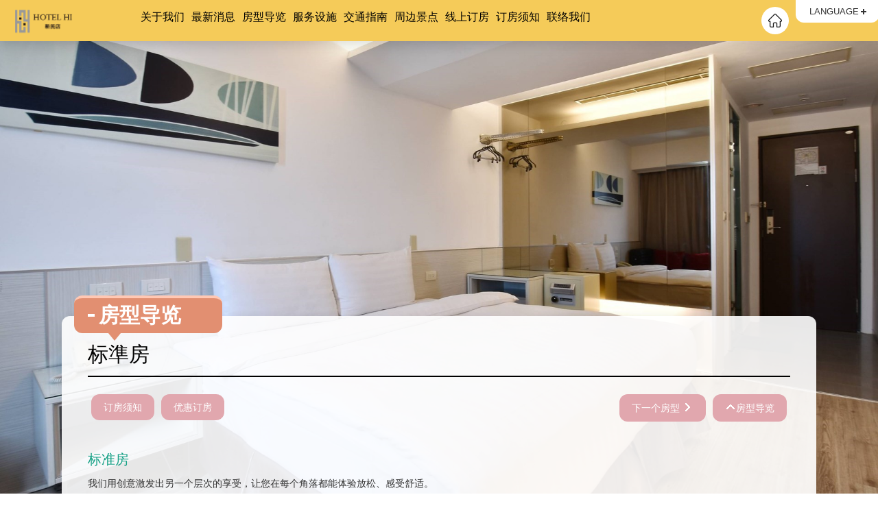

--- FILE ---
content_type: text/html; charset=utf-8
request_url: https://xinmin.hotelhi.com.tw/zh-cn/room/content/1882
body_size: 18126
content:

<!DOCTYPE html>
<html>

<head>
    <meta charset="utf-8">
    <title>HOTEL HI新民店_标準房</title>
    <meta name="description" content="HOTEL HI新民店_标準房" />
    <meta name="keywords" content="HOTEL HI新民店_标準房" />
    <meta property="og:title" content="HOTEL HI新民店_标準房" />
    <meta property="og:keywords" content="HOTEL HI新民店_标準房" />
    <meta property="og:description" content="HOTEL HI新民店_标準房" />
    <meta property="og:image" content="https://admin.hotelnews.tw/FileUploads/hotel-1167/230714172009616.ico">
    <meta property="twitter:title" content="HOTEL HI新民店_标準房" />
    <meta property="twitter:keywords" content="HOTEL HI新民店_标準房" />
    <meta property="twitter:description" content="HOTEL HI新民店_标準房" />
    <meta property="twitter:image" content="https://admin.hotelnews.tw/FileUploads/hotel-1167/230714172009616.ico">
    <meta name="viewport" content="width=device-width, initial-scale=1">
    <meta name="revisit-after" content="1 days">
    <meta name="Resource-type" content="Document" />
    
    <link rel="shortcut icon" href="https://admin.hotelnews.tw/FileUploads/hotel-1167/230714172009616.ico">
    <link rel="icon" href="https://admin.hotelnews.tw/FileUploads/hotel-1167/230714172009616.ico">
    <link rel="canonical" href="http://xinmin.hotelhi.com.tw/zh-cn/room/content/1882">
        <link rel="alternate" href="http://xinmin.hotelhi.com.tw/zh-tw/room/content/1882" hreflang="zh-TW" />
        <link rel="alternate" href="http://xinmin.hotelhi.com.tw/zh-cn/room/content/1882" hreflang="zh-CN" />
        <link rel="alternate" href="http://xinmin.hotelhi.com.tw/ja/room/content/1882" hreflang="ja" />
        <link rel="alternate" href="http://xinmin.hotelhi.com.tw/en/room/content/1882" hreflang="en-US" />
    <link href="/Content/css/zh-CN/reset.css" rel="stylesheet"/>


    <link href="/Content/css/zh-CN/main_style.css" rel="stylesheet"/>


    <link href="/Content/css/zh-CN/jquery.fancybox.css" rel="stylesheet"/>


    
    
    <link href="/Content/css/zh-cn/page_style.css" rel="stylesheet"/>

    <!---------------------------------------------------------------------MAIN NAV------------------------------------------------------------------- -->
    <link href="/Content/css/zh-cn/jquery.fatNav_page.css" rel="stylesheet"/>

    <script src="/Content/js/jquery.min.js"></script>

    <!--rem for ie8-->
    <script src="/Content/js/rem.js"></script>

    <!---------------------------------------------------------------------LANGUAGE------------------------------------------------------------------- -->
    <link href="/Content/css/zh-cn/menu_style.css" rel="stylesheet"/>

    <script src="/Content/js/rwd_menu.js"></script>

    <!---------------------------------------------------------------------CAMERA------------------------------------------------------------------- -->
    <link href="/Content/css/zh-cn/camera.css" rel="stylesheet"/>

    <link href="/Content/css/zh-cn/camera_cs.css" rel="stylesheet"/>


    <script src="/Content/js/jquery.mobile.customized.min.js"></script>

    <script src="/Content/js/jquery.easing.1.3.js"></script>

    <script src="/Content/js/camera.js"></script>

    <script>
        jQuery(function () {

            if (1 < 2) {
                jQuery('#camera_wrap_4').camera({
                    height: 'auto',
                    loader: 'none',
                    pagination: false, //<!--顯示圓點導航-->
                    thumbnails: false,
                    hover: false,
                    opacityOnGrid: false,
                    imagePath: '/images/',
                    autoAdvance: false,
                    mobileAutoAdvance: false,
                    navigation: false,
                    playPause: false
                });
            }
            else {
                jQuery('#camera_wrap_4').camera({
                    height: 'auto',
                    loader: 'none',
                    pagination: false, //<!--顯示圓點導航-->
                    thumbnails: false,
                    hover: false,
                    opacityOnGrid: false,
                    imagePath: '/images/',
                });

            }

        });
    </script>
    <!--LIGHT BOX PHOTO-->
    <link href="/Content/css/zh-cn/lightGallery.css" rel="stylesheet"/>

    <!--Image Zoom-->
    <link href="/Content/css/zh-cn/image_zoom.css" rel="stylesheet"/>

    <!---------------------------------------------------------------------PAGE CSS------------------------------------------------------------------- -->
    <link href="/Content/css/zh-cn/rooms.css" rel="stylesheet"/>

    <!--ROOMS MENU-->
    <link href="/Content/css/zh-cn/main_nav.css" rel="stylesheet"/>

    <script src="/Content/js/script.js"></script>


    
    <!-- SeoHeaderStart -->
<!-- Google Tag Manager -->
<script>(function(w,d,s,l,i){w[l]=w[l]||[];w[l].push({'gtm.start':
new Date().getTime(),event:'gtm.js'});var f=d.getElementsByTagName(s)[0],
j=d.createElement(s),dl=l!='dataLayer'?'&l='+l:'';j.async=true;j.src=
'https://www.googletagmanager.com/gtm.js?id='+i+dl;f.parentNode.insertBefore(j,f);
})(window,document,'script','dataLayer','GTM-W9CK7667');</script>
<!-- End Google Tag Manager -->
<!-- SeoHeaderEnd -->

    <script>
        $(function () {
            let _data1 = htmlDecode(``);
            let _data2 = htmlDecode(``);
            console.log(_data1, _data2);
            if (_data1 !== '' && _data2 !== '') {
                localStorage.setItem('content', _data1);
                localStorage.setItem('content2',_data2);
            }
            else if (_data1 !== '') {
                localStorage.setItem('content', _data1);
            } else {
                localStorage.removeItem('content');
                localStorage.removeItem('content2');
            }

            function htmlDecode(input) {
                var doc = new DOMParser().parseFromString(input, "text/html");
                return doc.documentElement.textContent;
            }
        })
    </script>
</head>
<body>
    <!-- SeoBodyStart -->
<!-- Google Tag Manager (noscript) -->
<noscript><iframe src="https://www.googletagmanager.com/ns.html?id=GTM-W9CK7667"
height="0" width="0" style="display:none;visibility:hidden"></iframe></noscript>
<!-- End Google Tag Manager (noscript) --><!-- SeoBodyEnd -->

    


<div class="main">
    <div class="wrap">
        <div class="header">


<!--Header start-->

<div class="logo_page"><p><a href="/zh-cn" style="background-image: url('https://admin.hotelnews.tw/FileUploads/hotel-1167/230904135214976.png');">HOTEL HI 新民店</a></p></div>


<nav id='cssmenu'>
    <div class="button"></div>
    <ul>

        <li class="languageDiv">
            <a href='#'>LANGUAGE</a>
            
            <ul>
                    <li><a href="/zh-tw">繁體中文</a></li>
                    <li><a href="/zh-cn">简体中文</a></li>
                    <li><a href="/ja">日本語</a></li>
                    <li><a href="/en">English</a></li>
            </ul>
        </li>
    </ul>
</nav>
<div class="home"><a href="/zh-cn">回首頁</a></div>
<div class="fat-nav">
    <div class="fat-nav__wrapper">
        <ul>
                <li>
                    
                        <a class="menu1" href='/zh-cn/about'>
                            <img class="icon_size" src='/images/zh-CN/mainnav_icon01.png' alt="" title="关于我们" /><br class="clear_br">
                            关于我们
                        </a>
                </li>
                <li>
                    
                        <a class="menu2" href='/zh-cn/news'>
                            <img class="icon_size" src='/images/zh-CN/mainnav_icon02.png' alt="" title="最新消息" /><br class="clear_br">
                            最新消息
                        </a>
                </li>
                <li>
                    
                        <a class="menu3" href='/zh-cn/room'>
                            <img class="icon_size" src='/images/zh-CN/mainnav_icon03.png' alt="" title="房型导览" /><br class="clear_br">
                            房型导览
                        </a>
                </li>
                <li>
                    
                        <a class="menu4" href='/zh-cn/facility'>
                            <img class="icon_size" src='/images/zh-CN/mainnav_icon04.png' alt="" title="服务设施" /><br class="clear_br">
                            服务设施
                        </a>
                </li>
                <li>
                    
                        <a class="menu5" href='/zh-cn/location'>
                            <img class="icon_size" src='/images/zh-CN/mainnav_icon05.png' alt="" title="交通指南" /><br class="clear_br">
                            交通指南
                        </a>
                </li>
                <li>
                    
                        <a class="menu6" href='/zh-cn/travel'>
                            <img class="icon_size" src='/images/zh-CN/mainnav_icon06.png' alt="" title="周边景点" /><br class="clear_br">
                            周边景点
                        </a>
                </li>
                <li>
                    
                        <a class="menu7" href='https://booking.taiwantravelmap.com/user/booking.aspx?m=419&amp;lg=zh' target=_blank>
                            <img class="icon_size" src='/images/zh-CN/mainnav_icon07.png' alt="" title="线上订房" /><br class="clear_br">
                            线上订房
                        </a>
                </li>
                <li>
                    
                        <a class="menu8" href='/zh-cn/notice'>
                            <img class="icon_size" src='/images/zh-CN/mainnav_icon08.png' alt="" title="订房须知" /><br class="clear_br">
                            订房须知
                        </a>
                </li>
                <li>
                    
                        <a class="menu9" href='/zh-cn/contact'>
                            <img class="icon_size" src='/images/zh-CN/mainnav_icon09.png' alt="" title="联络我们" /><br class="clear_br">
                            联络我们
                        </a>
                </li>
        </ul>
    </div>
</div>

<ul id="menu" class="menu_page">
    <li data-menuanchor="firstPage"><a href="#firstPage">TOP</a></li>
        <li data-menuanchor="section_1"><a href="#section_1">关于我们</a></li>
        <li data-menuanchor="section_2"><a href="#section_2">最新消息</a></li>
        <li data-menuanchor="section_3"><a href="#section_3">房型导览</a></li>
        <li data-menuanchor="section_4"><a href="#section_4">服务设施</a></li>
        <li data-menuanchor="section_5"><a href="#section_5">交通指南</a></li>
</ul>

<!--主選單-->
<script src="/Content/js/jquery.fatNav.js"></script>

<script src="/Content/js/main.js"></script>


<!--LANGUAGE-->
<link href="/Content/css/zh-CN/menu_style.css" rel="stylesheet"/>

<script src="/Content/js/rwd_menu.js"></script>

<!--preloadimg-->
<div style="display:none">
    <img src="/images/zh-CN/btn_arrow_bottom_o.png" width="16" height="12" alt="" />
    <img src="/images/zh-CN/btn_arrow_left_o.png" width="16" height="12" alt="" />
    <img src="/images/zh-CN/btn_arrow_right_o.png" width="16" height="12" alt="" />
    <img src="/images/zh-CN/btn_arrow_top_o.png" width="16" height="12" alt="" />
</div>
<!--Header end--></div>
        <script type="text/javascript">


            //2020-03 預覽
            $(function () {
                if (localStorage["content"] != null) {
                    $(".detail:eq(0)").html(localStorage["content"]);
                    localStorage.removeItem("content");
                    $(".detail:eq(1)").html(localStorage["content2"]);
                    localStorage.removeItem("content2");
                }
            });
        </script>

        
<div class="fluid_container">
    
<div class="logo">
    <h1>标準房</h1>
    <img src="https://admin.hotelnews.tw/FileUploads/hotel-1167/230904135214976.png" alt="" />
</div>


    <div class="camera_wrap camera_emboss pattern_1" id="camera_wrap_4">
            <div data-thumb="" data-src="https://admin.hotelnews.tw/FileUploads/hotel-1167/2024-12-19/241219111043847-XL.jpg" data-alt="" data-title=""></div>
</div>
<!-- #camera_wrap_3 -->

</div>

        <div class="container primary_content_wrap">
            <div class="page_head">
    <div class="page_title">
        <div class="main-title">房型导览</div>
        <div class="title_arrow"></div>
    </div>
    <div class="second-title"></div>
</div>

            <div class="title_wrap">
                
                <div class="head04">标準房</div>
            </div>
            <div class="page_btn">
                <div class="btn_wrap">
                    <a class="back_rooms" href="/zh-cn/room">房型导览</a>
                                            <a class="next_rooms" href="/zh-cn/room/content/1891">
                            下一个房型
                        </a>
                </div>
            </div>
            <div class="rate_info">
                
                <div class="reservation_btn">
                    <a class="reservation" href="https://booking.taiwantravelmap.com/user/order.aspx?room=2313&amp;m=419&amp;lg=zh">优惠订房</a><a href="/zh-cn/notice/">订房须知</a>
                </div>
            </div>

            <div class="detail">
                <p><span style="font-size:12pt"><span style="font-family:Calibri,sans-serif"><strong><span style="font-size:15.0pt"><span style="font-family:SimSun"><span style="color:#16a085">标准房</span></span></span></strong></span></span></p>

<p><span style="font-size:14px"><span style="font-family:SimSun">我们用创意激发出另一个层次的享受，让您在每个角落都能体验放松、感受舒适。<br />
每间客房流露着精致现代的氛围、空间宽敞、设备完善，欢迎您来尽情品味！<br />
坪数：</span><span style="font-family:新細明體,serif">6</span><span style="font-family:SimSun">坪　住房基本人数：</span><span style="font-family:新細明體,serif">2</span><span style="font-family:SimSun">位　床型：一大床</span></span></p>

<p><span style="font-size:14px"><span style="color:#e74c3c">◎</span><span style="font-family:Calibri,sans-serif"><span style="font-family:&quot;新細明體&quot;,serif"><span style="color:#e74c3c">项目采浮动房价，请依搜寻日期显示房价为主</span></span></span></span></p>

            </div>
            <div class="detail">
                <p><span style="color:#16a085"><span style="font-size:22px">客房设备</span></span><br />
免费餐饮<br />
早餐&nbsp;/&nbsp;咖啡包 / 茶包 / 瓶装矿泉水。<br />
&nbsp;<br />
客房设施 &nbsp;<br />
时尚设计风格 / 数字卡片控锁 / 手工舒适大床 / 羽绒被枕 / 42吋平面液晶电视 / 迷你冰箱 / 快煮壶 / 现代化办公桌椅 / 有线及无线宽带网络 / 沙发躺椅 / &nbsp;独一无二超现代风原创画作。<br />
&nbsp;<br />
卫浴设施&nbsp;<br />
干湿分离卫浴空间 / 沐浴备品 / 吹风机。</p>

<p><span style="color:#e74c3c"><span style="font-size:16px">◎房型图片仅供参考，实际房型依饭店现场为主</span></span></p>

            </div>

            <div class="article_photo">
                <ul id="lightGallery" class="gallery">
<li class="caption-style-4" data-title="" data-desc="" data-src="https://admin.hotelnews.tw/FileUploads/hotel-1167/2024-10-19/241019172529725-XL.jpg"><a href="#"><img src="https://admin.hotelnews.tw/FileUploads/hotel-1167/2024-10-19/241019172529725-XL.jpg"></a></li>
<li class="caption-style-4" data-title="" data-desc="" data-src="https://admin.hotelnews.tw/FileUploads/hotel-1167/2024-10-19/241019172539631-XL.jpg"><a href="#"><img src="https://admin.hotelnews.tw/FileUploads/hotel-1167/2024-10-19/241019172539631-XL.jpg"></a></li>
<li class="caption-style-4" data-title="" data-desc="" data-src="https://admin.hotelnews.tw/FileUploads/hotel-1167/2024-10-19/241019172549006-XL.jpg"><a href="#"><img src="https://admin.hotelnews.tw/FileUploads/hotel-1167/2024-10-19/241019172549006-XL.jpg"></a></li>
<li class="caption-style-4" data-title="" data-desc="" data-src="https://admin.hotelnews.tw/FileUploads/hotel-1167/2023-06-28/230628102931326-XL.jpg"><a href="#"><img src="https://admin.hotelnews.tw/FileUploads/hotel-1167/2023-06-28/230628102931326-XL.jpg"></a></li>
                </ul>
            </div>
        </div>

    </div>
</div>
<div class="footer">
<div class="copyright">Copyright © 2026  Design by <a href="http://www.taiwantravelmap.com/taiwantravelmap/index.aspx">Taiwantravelmap</a></div>
</div>
<script type="text/javascript">

</script>




    <!-- View specific scripts -->
    <script src="/Content/js/communityShare.js"></script>


    
    <!--LIGHT BOX PHOTO-->
    <script src="/Content/js/lightGallery.js"></script>

    <script>
        $(document).ready(function () {
            $("#lightGallery").lightGallery({
                mode: "slide",
                speed: 400,
                caption: true,
                desc: true,
                mobileSrc: true
            });
        });
    </script>

    <!--客房下拉選單-->
    <script type="text/javascript">
        var rooms_menu = new rooms_menu.dd("rooms_menu");
        rooms_menu.init("rooms_menu", "menuhover");
    </script>


    <!-- 照片燈箱 -->
    

    <script src="/Content/js/jquery.fancybox.js"></script>


</body>
</html>


--- FILE ---
content_type: text/css
request_url: https://xinmin.hotelhi.com.tw/Content/css/zh-CN/main_style.css
body_size: 7387
content:
@charset "utf-8";
/* CSS Document */
@import url(http://fonts.googleapis.com/earlyaccess/notosanstc.css);

@import url('https://fonts.googleapis.com/css2?family=Roboto:wght@100&display=swap');

* {
  margin: 0;
  padding: 0;
  -webkit-box-sizing: border-box;
  -moz-box-sizing: border-box;
  -ms-box-sizing: border-box;
  box-sizing: border-box;}
html, body {
	margin: 0;
	padding: 0;
	line-height: normal;
	font-size: 62.5%;
}
body{
	width: 100% !important;
	font-family:'Microsoft YaHei', "微软雅黑", "Microsoft JhengHei UI", sans-serif;
	color: #333;
	-webkit-text-size-adjust: 100%;
	-ms-text-size-adjust: 100%;
	text-size-adjust: 100%;}
	
a{
	color:#e1a7ae;
	text-decoration:none;
	font-weight: 400;
	transition: all 0.4s;
	-o-transition: all 0.4s;
	-moz-transition: all 0.4s;
	-webkit-transition: all 0.4s;
	outline:none;}
	
a:hover{
	color:#eee;}
input {
    -webkit-appearance: none;
}
select{
	-moz-appearance:none; /* Firefox */
    -webkit-appearance:none; /* Safari and Chrome */
    appearance:none;
}
.copyright a{
	color: #e2cfb1;
}
.copyright a:hover{
	color: #eee;
}
.header{
	position:fixed;
	width:100%;
	height:60px;
	top:0px;
	left:0px;
	z-index:9998;
	background-color:#eee;
	background-color:rgba(245, 203, 89, 1);
	box-shadow: 0px 6px 16px 0px rgba(0,0,0,0.12);}

.wrap{
	margin-left: auto;
	margin-right: auto;
	position: relative;
}

.social{
	position:absolute;
	width:auto;
	right:60px;
	top:110px;
	z-index:9990;}

.social ul{}

.social ul li{
	display: inline-block;
	border-right:1px solid #fff;}
	
.social ul li a img{
	display:block;
	width:auto;
	height:24px;}

.social ul li a{
	display:block;
	height:24px;
	padding:0 10px 0 5px;}
	
.social ul li.end_border a{
	padding:0 0 0 5px;}

.social ul li a:hover{}

.social ul li.end_border{
	border-right:none;}

.section{
	
}
#menu li {
	display:inline-block;
	font-size:1rem;
	margin: 12px 6px;
	color: #000;
	background:#fff;
	background: rgba(255,255,255, 1);
	-webkit-border-radius: 12px;
	-moz-border-radius: 12px;
	border-radius: 12px;
	overflow: hidden;
}
#menu li.active{
	background:#e1a7ae;
	color: #fff;
}
#menu li a{
	font-family: "微软雅黑", "Microsoft JhengHei UI", "新細明體", Arial, HelveticaNeue, sans-serif;
	font-size:1.5rem;
	font-weight:bold;
	text-decoration:none;
	color: #000;
}
#menu li a:hover{
	color: #333;
	background-color: #eee;}
#menu li.active a:hover{
	color: #333;
	background-color: #eee;;
}
#menu li:hover{
	color: #333;
	background-color: #eee;
}
#menu li a,
#menu li.active a{
	height:36px;
	line-height:36px;
	padding: 0px 18px;
	display:block;
}
#menu li.active a{
	color: #fff;
}
#menu{
	/*margin:0 auto;
	width:670px;
	height: 60px;
	text-align:center;
	padding: 0;
	position:fixed;
	z-index: 9995;
	width: 100%;
	top:0;
	left:0;
	margin:0;*/
    display: flex;
    justify-content: center;
    align-items: center;
    height: 60px;
    padding-left: 60px;
    padding-right: 120px;
}
.twitter-share-button{
	position: fixed;
	z-index: 99;
	right: 149px;
	top: 9px;
}
#download{
	margin: 10px 0 0 0;
	padding: 15px 10px;
	color: #fff;
	text-shadow: 0 -1px 0 rgba(0,0,0,0.25);
	background-color: #49afcd;
	background-image: -moz-linear-gradient(top, #5bc0de, #2f96b4);
	background-image: -ms-linear-gradient(top, #5bc0de, #2f96b4);
	background-image: -webkit-gradient(linear,0 0,0 100%,from( #5bc0de),to( #2f96b4));
	background-image: -webkit-linear-gradient(top, #5bc0de, #2f96b4);
	background-image: -o-linear-gradient(top, #5bc0de, #2f96b4);
	background-image: linear-gradient(top, #5bc0de, #2f96b4);
	background-repeat: repeat-x;
	filter: progid:DXImageTransform.Microsoft.gradient(startColorstr='#5bc0de', endColorstr='#2f96b4', GradientType=0);
	border-color: #2f96b4 #2f96b4 #1f6377;
	border-color: rgba(0,0,0,.1) rgba(0,0,0,.1) rgba(0,0,0,.25);
	filter: progid:DXImageTransform.Microsoft.gradient(enabled=false);

	-webkit-border-radius: 6px;
	-moz-border-radius: 6px;
	border-radius: 6px;
	vertical-align: middle;
	cursor: pointer;
	display: inline-block;
	-webkit-box-shadow: inset 0 1px 0 rgba(255,255,255,0.2),0 1px 2px rgba(0,0,0,0.05);
	-moz-box-shadow: inset 0 1px 0 rgba(255,255,255,0.2),0 1px 2px rgba(0,0,0,0.05);
	box-shadow: inset 0 1px 0 rgba(255,255,255,0.2),0 1px 2px rgba(0,0,0,0.05);
}
#download a{
	text-decoration:none;
	color:#fff;
}
#download:hover{
	text-shadow: 0 -1px 0 rgba(0,0,0,.25);
	background-color: #2F96B4;
	background-position: 0 -15px;
	-webkit-transition: background-position .1s linear;
	-moz-transition: background-position .1s linear;
	-ms-transition: background-position .1s linear;
	-o-transition: background-position .1s linear;
	transition: background-position .1s linear;
}
#infoMenu{
	height: 20px;
	color: #f2f2f2;
	position:fixed;
	z-index:70;
	bottom:0;
	width:100%;
	text-align:right;
	font-size:0.9em;
	padding:8px 0 8px 0;
}
#infoMenu ul{
	padding: 0 40px;
}
#infoMenu li a{
	display: block;
	margin: 0 22px 0 0;
	color: #333;
}
#infoMenu li a:hover{
	text-decoration:underline;
}
#infoMenu li{
	display:inline-block;
	position:relative;
}
#examplesList{
	display:none;
	background: #282828;
	-webkit-border-radius: 6px;
	-moz-border-radius: 6px;
	border-radius: 6px;
	padding: 20px;
	float: left;
	position: absolute;
	bottom: 29px;
	right: 0;
	width:638px;
	text-align:left;
}
#examplesList ul{
	padding:0;
}
#examplesList ul li{
	display:block;
	margin: 5px 0;
}
#examplesList ul li a{
	color: #BDBDBD;
	margin:0;
}
#examplesList ul li a:hover{
	color: #f2f2f2;
}
#examplesList .column{
	float: left;
	margin: 0 20px 0 0;
}
#examplesList .second-title{
	color: #f2f2f2;
	font-size: 1.2em;
	margin: 0 0 15px 0;
	border-bottom: 1px solid rgba(0, 0, 0, 0.4);
	-webkit-box-shadow: 0 1px 0 rgba(255, 255, 255, 0.1);
	-moz-box-shadow: 0 1px 0 rgba(255,255,255,0.1);
	box-shadow: 0 1px 0 rgba(255, 255, 255, 0.1);
	padding: 0 0 5px 0;
}

/* Demos Menu
 * --------------------------------------- */
 #demosMenu{
	position:fixed;
	bottom: 10px;
	right:10px;
	z-index: 999;
 }

.footer{
	width: 100%;
	height:36px;
	margin-top:-36px;
	text-align:center;
	position: relative;
	clear:both;
	background-color:#000;
	background-color:rgba(0,0,0,.75);}
	
.copyright{
	height:36px;
	line-height:36px;
	font-size:0.75rem;
	color:#fff;
	font-weight:normal;
	transition: all 0.4s;
    -o-transition: all 0.4s;
    -moz-transition: all 0.4s;
    -webkit-transition: all 0.4s;
	outline:none;}
	
.copyright a{
	text-decoration:none;
	transition: all 0.4s;
    -o-transition: all 0.4s;
    -moz-transition: all 0.4s;
    -webkit-transition: all 0.4s;
	outline:none;}
	
.copyright a:hover{}

@media screen and (max-width: 1366px) {

html, body {}
	
}

@media screen and (max-width: 1024px) {

html, body {}
	
}

@media screen and (max-width: 768px) {

html, body {}
	
#menu li {
	margin:12px 2px;}
#menu li a{
		font-size: 1.3rem;
	}
#menu li a, #menu li.active a{padding: 0px 12px;}
	
.copyright{}
	
}

@media screen and (max-width: 736px) {
	
html, body {}
	
.header{}
	
#menu{
	display:none;
	height:50px;}

#menu li {
	margin:7px 2px;}
	
.social{
	top:70px;
	right:20px;}
	
}

@media screen and (max-width: 576px) {
	
html, body {}	

html, body {}
	
#menu{}
	
.social{
	top:80px;
	right:20px;}
	
}

--- FILE ---
content_type: text/css
request_url: https://xinmin.hotelhi.com.tw/Content/css/zh-cn/page_style.css
body_size: 6879
content:
@charset "utf-8";
/* CSS Document */

.head04{
	font-size: 3rem;
}
html, body { 
	height: 100%;
	min-height:100%;}

.wrap{
	height:100%;
	min-height: 100%;
	*display: table; /* For IE7 Hack */
	*height: 100%; /* For IE7 Hack */}
	
.main{
	overflow: auto;
    padding-bottom: 66px;}

.logo_page{
	float:left;
	width:180px;
	height:60px;
	margin:0 0 0 20px;}
	
.logo_page a{
	display:block;
	width:180px;
	height:50px;
	font-size:1.125rem;
	color:#1c2848;
	text-decoration:none;
	text-indent:-9999px;
	margin-top: 5px;
	background-image: url(/images/zh-TW/logo.png);
	background-position:left center;
	background-repeat:no-repeat;
	background-size:contain;}
	
.logo{
	display:none;}

#menu.menu_page{
	display:none;}
	
.clear_br{
	display:none;}
	
.home{
	display: flex;
	justify-content: center;
	align-items: center;
	width: 40px;
	height: 40px;
	background-color: #fff;
	float:right;
	margin:10px 10px 0 0;
    margin-right: 130px;
	-webkit-border-radius: 50%;
    -moz-border-radius: 50%;
    border-radius: 50%;}

.home a{
	display:block;
	width:40px;
	height:40px;
	text-indent:-9999px;
	background-image:url(/images/zh-TW/home.png);
	background-position:center;
	background-repeat:no-repeat;
	background-size: 20px 20px;
	-webkit-border-radius: 3px;
	-moz-border-radius: 3px;
	border-radius: 3px;}

.home a:hover{
	background-image:url(/images/zh-TW/home_o.png);}
	
.container {
    position: relative;
    z-index: 300;}

.primary_content_wrap {
	display:table;
    position: relative;
    margin: 0 auto;
    width: 86vw;
    min-height: 500px;
    background: rgba(255, 255, 255, .9);
	margin-top:40%;
    padding:0 3vw 60px 3vw;
	-webkit-border-radius: 12px;
    -moz-border-radius: 12px;
    border-radius: 12px;
	box-shadow: 0px 6px 16px 0px rgba(0,0,0,0.12);}
	
.page_head{
	position:relative;
	width:100%;}
	
.page_title{
	float:left;
	margin-top:-30px;
	margin-left:-20px;
	overflow:hidden;}
	
.page_head .main-title{
	position: relative;
    display: table-cell;
    font-size: 3rem;
    font-weight: 700;
    color: #fff;
    margin-bottom: 60px;
    background-color: #e28f71;
    padding: 5px 60px 5px 1.2em;
    border-top: 4px solid #ffc8b4;
    -webkit-border-radius: 12px;
    -moz-border-radius: 12px;
    border-radius: 12px;
}


	
.page_head .main-title::after {
     position: absolute;
     top: 50%;
     left:20px;
     transform:translateY(-50%);
     content: '';
     width: 10px;
     height:4px;
     background-color: #fff;
}
	
.page_head .second-title{
	clear:both;
	display:none;
	font-size:1.6rem;
	color:#333;
	font-weight:400;
	padding-top: 10px;
	margin-bottom:20px;
	transition: all 0.4s;
	-o-transition: all 0.4s;
	-moz-transition: all 0.4s;
	-webkit-transition: all 0.4s;
	outline:none;
	/*display: -webkit-box;
    -webkit-line-clamp: 1;
    -webkit-box-orient: vertical;
    overflow: hidden;*/}

.title_arrow {
    clear: both;
    float: none;
    width: 0;
    height: 0;
    margin-top: 0px;
    margin-left: 50px;
    border-style: solid;
    border-width: 11.0px 9px 0 9px;
    border-color: #e28f71 transparent transparent transparent;}
	
.page_sort {
    position: absolute;
    height: 50px;
    right: 30px;
    top: 30px;
    /* margin: 8px 8px 0 0; */
    z-index: 9994;
}
	
.title_wrap{
	clear:both;
	overflow:hidden;
	padding-bottom:10px;
	margin-bottom:20px;
	border-bottom:2px solid #000000;}

.primary_content_wrap .article{
	clear:both;
	display:block;
	font-size:1.5rem;
	color:#000;
	font-weight: 300;
	line-height:2.4;
	padding-bottom:20px;
	margin-bottom:20px;
	border-bottom:1px solid #cccccc;
	overflow:hidden;
	transition: all 0.4s;
	-o-transition: all 0.4s;
	-moz-transition: all 0.4s;
	-webkit-transition: all 0.4s;
	outline:none;}
	
.article_photo {
    overflow: hidden;
	clear:both;
	margin-bottom:50px;
}

.gallery li {
    display: block;
    float: left;
    width: 19vw;
	height: 11vw;
    /*height:173px;*/
    margin: 0.5vw;
	overflow:hidden;}

.gallery li a {
    width: 100%;
}

.gallery li a img {
    max-width: 100%;
}


@media screen and (max-width: 1366px) {
	
.gallery li {
	/*width:23%;*/}	
	
.primary_content_wrap {
    position: relative;
    margin: 0 auto;
    min-height: 500px;
    background: rgba(255, 255, 255, .9);
	margin-top: 36vw;}
}
/*.page_head .main-title{
	padding: 10px 100px 10px 1.15em;
}*/

@media screen and (max-width: 1180px) {
	
.logo_page {
	display:none;}
	
.logo{
	display:block;
	position:absolute;
	/*width:26%;
	height:auto;*/
    width: 26vw;
    height: 13vw;
	top:20%;
	left:0px;
	/*padding:20px;*/
	padding:0.5% 0.5% 0.5% 50px;
	z-index:9996;
	background-color: #fff;
    background-color: rgba(255, 255, 255, 0.90);
	-webkit-border-top-right-radius: 12px;
	-webkit-border-bottom-right-radius: 12px;
	-moz-border-radius-topright: 12px;
	-moz-border-radius-bottomright: 12px;
	border-top-right-radius: 12px;
	border-bottom-right-radius: 12px;}

.logo h1{
	display:none;}

.logo img {
	width: 100%;
	height: 100%;
	object-fit: contain;
}
	
.clear_br{
	display:block;}
	
.primary_content_wrap {
	margin-top:60%;}

.article img{
	width: 80% !important;
	height: auto !important;
}
.gallery li{
	width: 25.5vw;
    height: 14.5vw;
	}
img.verification_img{
	width: auto !important;
}
}
@media screen and (max-width: 820px) {
.fluid_container{
    height: 62vw !important;
    padding-top: 60px !important;
}
#camera_wrap_4{
    padding-top:0px !important;
}
.primary_content_wrap {
    margin-top: 0;
}
}
@media screen and (max-width: 768px) {
	
.logo{
	width:24%;
	top:20%;
	padding:0.5% 0.5% 0.5% 10px;}

.main{
	overflow:visible;}
	
.primary_content_wrap {
	width:90vw;
	margin-top:0;
	padding:0 0 60px 0;
	box-shadow: 0px 0px 0px 0px rgb(0,0,0,0);}
.gallery li {
	width:44vw;
	height: 24.5vw;}
	
.logo img{
	vertical-align:middle;}
	
.article_photo {
	margin-bottom:0px;}
	
}

@media screen and (max-width: 736px) {
	
.primary_content_wrap p{
	/*margin-bottom:30px;*/}	
	
.page_sort {
    right: 0px;
    top: 10px;}
	
}

@media screen and (max-width: 576px) {

.logo {
	width: 40vw;
	height: 20vw;
	top: 80px;
	padding: 0.5% 0.5% 0.5% 10px;
}

.gallery ul{
	display: flex;
	flex-wrap: wrap;
	justify-content: center;
	}
	
.gallery li {
    width: calc(99vw - 40px);
    height: 60vw;}
	
.page_title{
	margin-top:-20px;
	margin-left: -10px;
	overflow:hidden;}
	
.page_head .main-title {
    font-size: 2.6rem;
	padding:5px 20px 5px 40px;}
	
	
.wrap{
	height:auto;}

.page_sort {
	/*float:right;
	position:static;
	height:40px;
	right:0px;
	top:0px;
	margin-bottom:5px;*/}
.article img{
	width: 100% !important;
	height: auto !important;
}
img.verification_img {
    width: auto !important;
}
.fluid_container {
    height: 67vw !important;}
}

--- FILE ---
content_type: text/css
request_url: https://xinmin.hotelhi.com.tw/Content/css/zh-cn/jquery.fatNav_page.css
body_size: 11741
content:
.hamburger {
  display: none;
  width: 74px;
  height: 50px;
  position: fixed;
  top: 0;
  left: 0;
  z-index: 9999;
  padding: 7px 20px;
  -moz-box-sizing: border-box;
  -webkit-box-sizing: border-box;
  box-sizing: border-box;
  -webkit-tap-highlight-color: transparent;
  -webkit-tap-highlight-color: transparent;
  -ms-touch-action: manipulation;
  touch-action: manipulation;
}
.hamburger span{
	display: block;
	color: #000;
	font-size: 12px;
	letter-spacing: 0px;
    text-indent: -4px;
    margin-top: -4px;
    text-align: center;
}
.hamburger__icon {
  position: relative;
  margin-top: 9px;
  margin-bottom: 9px;
}
.hamburger__icon, .hamburger__icon:before, .hamburger__icon:after {
  display: block;
  width: 29px;
  height: 3px;
  background-color: #FFF;
  -moz-transition-property: background-color, -moz-transform;
  -o-transition-property: background-color, -o-transform;
  -webkit-transition-property: background-color, -webkit-transform;
  transition-property: background-color, transform;
  -moz-transition-duration: 0.4s;
  -o-transition-duration: 0.4s;
  -webkit-transition-duration: 0.4s;
  transition-duration: 0.4s;
}
.hamburger__icon:before, .hamburger__icon:after {
  position: absolute;
  content: "";
}
.hamburger__icon:before {
  top: -9px;
}
.hamburger__icon:after {
  top: 9px;
}
.hamburger.active .hamburger__icon {
  background-color: transparent;
}
.hamburger.active .hamburger__icon:before, .hamburger.active .hamburger__icon:after {
  background-color: #fff;
}
.hamburger.active .hamburger__icon:before {
  -moz-transform: translateY(9px) rotate(45deg);
  -ms-transform: translateY(9px) rotate(45deg);
  -webkit-transform: translateY(9px) rotate(45deg);
  transform: translateY(9px) rotate(45deg);
}
.hamburger.active .hamburger__icon:after {
  -moz-transform: translateY(-9px) rotate(-45deg);
  -ms-transform: translateY(-9px) rotate(-45deg);
  -webkit-transform: translateY(-9px) rotate(-45deg);
  transform: translateY(-9px) rotate(-45deg);
}

.fat-nav {
  top: 0;
  left: 0;
  z-index: 9999;
  position: static;
  display: block;
  
  padding-top:10px;
  background: rgba(0, 0, 0, 0);
  -moz-transform: scale(1);
  -ms-transform: scale(1);
  -webkit-transform: scale(1);
  transform: scale(1);
  -moz-transition-property: -moz-transform;
  -o-transition-property: -o-transform;
  -webkit-transition-property: -webkit-transform;
  transition-property: transform;
  -moz-transition-duration: 0.4s;
  -o-transition-duration: 0.4s;
  -webkit-transition-duration: 0.4s;
  transition-duration: 0.4s;
  overflow-y: hidden;
  overflow-x: hidden;
  -webkit-overflow-scrolling: touch;
  -webkit-box-sizing: content-box;
  -moz-box-sizing: content-box;
  -ms-box-sizing: content-box;
  box-sizing: content-box;
}
.fat-nav__wrapper {
	/*position:relative;
  width: 720px;*/
  display: table;
  table-layout: fixed;
}
.fat-nav.active {
  -moz-transform: scale(1);
  -ms-transform: scale(1);
  -webkit-transform: scale(1);
  transform: scale(1);
}
.fat-nav ul {
  display: table-cell;
  vertical-align: middle;
  margin: 0;
  padding: 0;
  /*新設定*/
  position: static;
  display:block;
  overflow:hidden;
  margin-left:0px;
  margin-top:0px;
  top:0px;
  left:0px;
  z-index:9999;
  /*border:1px solid #C90;*/
}
.fat-nav li {
  list-style-type: none;
  text-align: left;
  display:table-cell;
}
.fat-nav li a {
	display:block;
	float:left;
	/*width:84px;
	height:26px;
	line-height:26px;*/
	text-align:center;
	margin:0px;
	padding-top:0px;
	padding:5px 5px;
	color: #333;
	font-size:1.1rem;
	text-decoration: none;
	-webkit-border-radius: 12px;
	-moz-border-radius: 12px;
	border-radius: 12px;
	transition: all 0.4s;
	-o-transition: all 0.4s;
	-moz-transition: all 0.4s;
	-webkit-transition: all 0.4s;
	outline:none;}
.icon_wrap{
	display:none;}
.icon_size{
	display:none;
	width:30%;
	height:auto;}
	
.fat-nav li a{
	color: #000;
	font-size: 1.6rem;
	font-weight: 400;
	/*background: rgba(255,255,255,0.75);*/
}

.fat-nav li a.menu01 {
  /*background-color:rgba(27,188,155,0);
  border:2px solid #1bbc9b;*/
}

.fat-nav li a.menu02 {
	/*background-color:rgba(255,106,106,0);
	border:2px solid #ff6a6a;*/
}

.fat-nav li a.menu03 {
	/*background-color:rgba(186,203,0,0);
	border:2px solid #bacb00;*/
}

.fat-nav li a.menu04 {
	/*background-color:rgba(255,133,190,0);
	border:2px solid #ff85be;*/
}

.fat-nav li a.menu05 {
	/*background-color:rgba(255,138,68,0);
	border:2px solid #ff8a44;*/
}

.fat-nav li a.menu06 {
	/*background-color:rgba(182,138,255,0);
	border:2px solid #b68aff;*/
}

.fat-nav li a.menu07 {
	/*background-color:rgba(255,186,0,0);
	border:2px solid #ffba00;*/
}

.fat-nav li a.menu08 {
	/*background-color:rgba(0,160,233,0);
	border:2px solid #00a0e9;*/
}

.fat-nav li a.menu09 {
	/*background-color:rgba(0,187,203,0);
	border:2px solid #00bbcb;*/
}

.fat-nav li a:hover{
	color:#fff;
	background-color:#e1a7ae;
	/*border:2px solid #aaa;*/}
	
@media screen and (max-width: 1180px) {
	
.hamburger {
  display: block;
    width: 49px;
    height: 49px;
    top: 4px;
    left: 10px;
    position: fixed;
    background-color: #fff;
    text-decoration: none;
    z-index: 9998;
    padding: 10px 13px;
    -moz-box-sizing: border-box;
    -webkit-box-sizing: border-box;
    box-sizing: border-box;
    -webkit-tap-highlight-color: transparent;
    -webkit-tap-highlight-color: transparent;
    -ms-touch-action: manipulation;
    touch-action: manipulation;
    -webkit-border-radius: 50%;
    -moz-border-radius: 50%;
    border-radius: 50%;
}
.hamburger__icon {
  position: relative;
  margin-top: 7px;
  margin-bottom: 9px;
}
.hamburger__icon, .hamburger__icon:before, .hamburger__icon:after {
  display: block;
  width: 24px;
  height: 3px;
  background-color: #000;
  -moz-transition-property: background-color, -moz-transform;
  -o-transition-property: background-color, -o-transform;
  -webkit-transition-property: background-color, -webkit-transform;
  transition-property: background-color, transform;
  -moz-transition-duration: 0.4s;
  -o-transition-duration: 0.4s;
  -webkit-transition-duration: 0.4s;
  transition-duration: 0.4s;
}
.hamburger__icon:before, .hamburger__icon:after {
  position: absolute;
  content: "";
}
.hamburger__icon:before {
  top: -6px;
}
.hamburger__icon:after {
  top: 6px;
}
.hamburger.active .hamburger__icon {
  background-color: transparent;
}
.hamburger.active .hamburger__icon:before, .hamburger.active .hamburger__icon:after {
  background-color: #000;
}
.hamburger.active .hamburger__icon:before {
  -moz-transform: translateY(6px) rotate(45deg);
  -ms-transform: translateY(6px) rotate(45deg);
  -webkit-transform: translateY(6px) rotate(45deg);
  transform: translateY(6px) rotate(45deg);
}
.hamburger.active .hamburger__icon:after {
  -moz-transform: translateY(-6px) rotate(-45deg);
  -ms-transform: translateY(-6px) rotate(-45deg);
  -webkit-transform: translateY(-6px) rotate(-45deg);
  transform: translateY(-6px) rotate(-45deg);
}

.fat-nav {
  top: 0;
  left: 0;
  z-index: 9999;
  position: fixed;
  display: none;
  width: 100%;
  height: 100%;
  padding-top:0px;
  margin-top:0px;
  background: rgba(0, 0, 0, 0.8);
  -moz-transform: scale(1.4);
  -ms-transform: scale(1.4);
  -webkit-transform: scale(1.4);
  transform: scale(1.4);
  -moz-transition-property: -moz-transform;
  -o-transition-property: -o-transform;
  -webkit-transition-property: -webkit-transform;
  transition-property: transform;
  -moz-transition-duration: 0.4s;
  -o-transition-duration: 0.4s;
  -webkit-transition-duration: 0.4s;
  transition-duration: 0.4s;
  overflow-y: auto;
  overflow-x: hidden;
  -webkit-overflow-scrolling: touch;
}
.fat-nav__wrapper {
	/*position:relative;*/
  width: 100%;
  height: 100%;
  display: table;
  table-layout: fixed;
  z-index:99999;
}
.fat-nav.active {
  -moz-transform: scale(1);
  -ms-transform: scale(1);
  -webkit-transform: scale(1);
  transform: scale(1);
}
.fat-nav ul {
  display: table-cell;
  vertical-align: middle;
  margin: 0;
  padding: 0;
  /*新設定*/
  position:absolute;
  display:block;
  width:416px;
  /*height:416px;*/
  margin-left:-208px;
  margin-top:-208px;
  top:50%;
  left:50%;
  border:0px dotted #F00;
  z-index:9999;
}
.fat-nav li {
  list-style-type: none;
  text-align: center;
  display:block;
  /*padding: 10px;
  font-size: 2em;*/
  /*新設定*/
  
  
}
.fat-nav li a {
	display: block;
    float: left;
    width: 120px;
    height: 120px;
    line-height: 15px;
    margin: 5px;
	padding: 35px 0 0 0;
    font-size: 1.4rem;
    font-weight: 400;
    color: #fff;
    text-decoration: none;
    transition: all 0.4s;
    -o-transition: all 0.4s;
    -moz-transition: all 0.4s;
    -webkit-transition: all 0.4s;
    -webkit-border-radius: 12px;
    -moz-border-radius: 12px;
    border-radius: 12px;
    outline: none;}
.icon_wrap{
	display:block;}	
.icon_size{
	display:block;
	width:30%;
	height:auto;
	margin: 0 auto;}
	
.fat-nav li a {
	color: #fff;
    background-color: #e1a7ae;}

.fat-nav li a.menu01 {
	display:block;
  /*background-color:rgba(27,188,155,1);
  border:2px solid #1bbc9b;*/
}

.fat-nav li a.menu02 {
	/*background-color:rgba(255,106,106,1);
	border:2px solid #ff6a6a;*/
}

.fat-nav li a.menu03 {
	/*background-color:rgba(186,203,0,1);
	border:2px solid #bacb00;*/
}

.fat-nav li a.menu04 {
	/*background-color:rgba(255,133,190,1);
	border:2px solid #ff85be;*/
}

.fat-nav li a.menu05 {
	/*background-color:rgba(255,138,68,1);
	border:2px solid #ff8a44;*/
}

.fat-nav li a.menu06 {
	/*background-color:rgba(182,138,255,1);
	border:2px solid #b68aff;*/
}

.fat-nav li a.menu07 {
	/*background-color:rgba(255,186,0,1);
	border:2px solid #ffba00;*/
}

.fat-nav li a.menu08 {
	/*background-color:rgba(0,160,233,1);
	border:2px solid #00a0e9;*/
}

.fat-nav li a.menu09 {
	/*background-color:rgba(0,187,203,1);
	border:2px solid #00bbcb;*/
}

.fat-nav li a:hover{
	color:#000;
	background-color:rgba(255,255,255,0.8);
	/*border:2px solid #aaa;*/}	
	
	}
	
@media screen and (max-width: 1024px) {
.fat-nav ul {	
	width: 390px;
    height: 520px;
    margin-left: -195px;
    margin-top: -260px;}

}
	
@media screen and (max-width: 736px) {
	
.hamburger {
  /*width: 50px;
  height: 50px;
  padding: 7px 10px;*/
	display: block;
    width: 49px;
    height: 49px;
    top: 4px;
    left: 10px;
    position: fixed;
    background-color: #fff;
    text-decoration: none;
    z-index: 9998;
    padding: 10px 13px;
    -moz-box-sizing: border-box;
    -webkit-box-sizing: border-box;
    box-sizing: border-box;
    -webkit-tap-highlight-color: transparent;
    -ms-touch-action: manipulation;
    touch-action: manipulation;
    -webkit-border-radius: 50%;
    -moz-border-radius: 50%;
    border-radius: 50%;

}

.fat-nav ul {
  display: table-cell;
  vertical-align: middle;
  margin: 0;
  padding: 0;
  /*新設定*/
  position:absolute;
  display:block;
  width:252px;
  height:252px;
  margin-left:-126px;
  margin-top:-126px;
  top:50%;
  left:50%;
  border:0px dotted #F00;
}

.fat-nav__wrapper img {
    width: 40%;
}

/*.fat-nav li, */.fat-nav li a {
	width:80px;
	height:80px;
	line-height:15px;
	padding-top:15px;
	margin:2px;}
	
	
}
@media screen and (max-width: 576px){
.fat-nav__wrapper img {
    width: 30%;
}
.fat-nav li a {
	width:96px;
	height:96px;
    padding-top: 18px;
    font-size: 1.4rem;
    line-height: 10px;
}
.fat-nav ul{
	width: 300px;
	height: auto;
	margin-left: -150px;
}
}

--- FILE ---
content_type: text/css
request_url: https://xinmin.hotelhi.com.tw/Content/css/zh-cn/menu_style.css
body_size: 7663
content:
@charset "utf-8";
/* CSS Document */

/*nav {
	position: absolute;
	width: 138px;
	right:10px;
	top:0px;
	z-index:9998;
}*/
nav{
    display: block;
    width: 120px;
    position: absolute;
    right: 0px;
    top: 0px;
    z-index: 9999;
}
#cssmenu ul, #cssmenu ul li, #cssmenu ul li a, #cssmenu #head-mobile {
	border: 0;
	list-style: none;
	line-height: 1;
	display: block;
	position: relative;
	-webkit-box-sizing: border-box;
	-moz-box-sizing: border-box;
	box-sizing: border-box
}
#cssmenu:after, #cssmenu > ul:after {
	content: ".";
	display: block;
	clear: both;
	visibility: hidden;
	line-height: 0;
	height: 0
}
#cssmenu #head-mobile {
	display: none
}
#cssmenu {
	font-family:'Microsoft YaHei', "微软雅黑", "Microsoft JhengHei UI", sans-serif;
	font-size:1rem;
	/*border-bottom: 2px solid #adce00;*/
}
#cssmenu > ul > li {
	float: left
}
#cssmenu > ul > li > a {
	padding: 10px 0px;
	font-size: 1.3rem;
	letter-spacing: 0px;
	text-decoration: none;
	color: #333;
	font-weight: normal;
	background-color: #fff;
	-webkit-border-bottom-right-radius: 12px;
	-webkit-border-bottom-left-radius: 12px;
	-moz-border-radius-bottomright: 12px;
	-moz-border-radius-bottomleft: 12px;
	border-bottom-right-radius: 12px;
	border-bottom-left-radius: 12px;
}
#cssmenu > ul > li:hover > a, #cssmenu ul li.active a {
	color: #333333
}
#cssmenu > ul > li:hover, #cssmenu ul li.active:hover, #cssmenu ul li.active, #cssmenu ul li.has-sub.active:hover {
	/*background: #448D00!important;*/
	-webkit-transition: background .3s ease;
	-ms-transition: background .3s ease;
	transition: background .3s ease;
}
#cssmenu > ul > li.has-sub > a {
	padding-right: 30px;
	padding-left: 20px;
}
#cssmenu > ul > li.has-sub > a:after {
	position: absolute;
	top: 16px;
	right: 19px;
	width: 8px;
	height: 2px;
	display: block;
	background: #333;
	content: ''
}
#cssmenu > ul > li.has-sub > a:before {
	position: absolute;
	top: 13px;
	right: 22px;
	display: block;
	width: 2px;
	height: 8px;
	background: #333;
	content: '';
	-webkit-transition: all .25s ease;
	-ms-transition: all .25s ease;
	transition: all .25s ease
}
#cssmenu > ul > li.has-sub:hover > a:before {
	top: 23px;
	height: 0
}
#cssmenu ul ul {
	position: absolute;
	left: -9999px;
	-webkit-border-radius: 12px;
    -moz-border-radius: 12px;
    border-radius: 12px;
    display: block;
    overflow: hidden;
	box-shadow: 0px 6px 16px 0px rgba(0,0,0,0.12);
}
#cssmenu ul ul li {
	height: 0;
	background: #fff;
	-webkit-transition: all .25s ease;
	-ms-transition: all .25s ease;
	transition: all .25s ease
}
#cssmenu ul ul li:hover {
}
#cssmenu li:hover > ul {
	left: auto
}
#cssmenu li:hover > ul > li {
	height: 35px
}
#cssmenu ul ul ul {
	margin-left: 100%;
	top: 0
}
#cssmenu ul ul li a {
	border-bottom: #ddd;
	padding: 11px 15px;
	width: 117px;
	font-size: 12px;
	text-decoration: none;
	color: #333;
	font-weight: 400;
}
#cssmenu ul ul li:last-child > a, #cssmenu ul ul li.last-item > a {
	border-bottom: 0
}
#cssmenu ul ul li:hover > a, #cssmenu ul ul li a:hover {
	color: #333;
	background-color:#eee;
}
#cssmenu ul ul li.has-sub > a:after {
	position: absolute;
	top: 16px;
	right: 11px;
	width: 8px;
	height: 2px;
	display: block;
	background: #ddd;
	content: ''
}
#cssmenu ul ul li.has-sub > a:before {
	position: absolute;
	top: 13px;
	right: 14px;
	display: block;
	width: 2px;
	height: 8px;
	background: #ddd;
	content: '';
	-webkit-transition: all .25s ease;
	-ms-transition: all .25s ease;
	transition: all .25s ease
}
#cssmenu ul ul > li.has-sub:hover > a:before {
	top: 17px;
	height: 0
}
#cssmenu ul ul li.has-sub:hover, #cssmenu ul li.has-sub ul li.has-sub ul li:hover {
	background: #363636;
}
#cssmenu ul ul ul li.active a {
	border-left: 1px solid #333
}
#cssmenu > ul > li.has-sub > ul > li.active > a, #cssmenu > ul ul > li.has-sub > ul > li.active> a {
	border-top: 1px solid #333
}

@media screen and (max-width:768px) {
	

	
}

@media screen and (max-width:576px) {
	

	
}

/*@media screen and (max-width:700px) {
.logo {
	position: absolute;
	top: 0;
	left: 0;
	width: 100%;
	height: 46px;
	text-align: center;
	padding: 10px 0 0 0;
	float: none
}
.logo2 {
	display: none
}
nav {
	width: 100%;
}
#cssmenu {
	width: 100%
}
#cssmenu ul {
	width: 100%;
	display: none
}
#cssmenu ul li {
	width: 100%;
	border-top: 1px solid #444
}
#cssmenu ul li:hover {
	background: #363636;
}
#cssmenu ul ul li, #cssmenu li:hover > ul > li {
	height: auto
}
#cssmenu ul li a, #cssmenu ul ul li a {
	width: 100%;
	border-bottom: 0
}
#cssmenu > ul > li {
	float: none
}
#cssmenu ul ul li a {
	padding-left: 25px
}
#cssmenu ul ul li {
	background: #333!important;
}
#cssmenu ul ul li:hover {
	background: #363636!important
}
#cssmenu ul ul ul li a {
	padding-left: 35px
}
#cssmenu ul ul li a {
	color: #ddd;
	background: none
}
#cssmenu ul ul li:hover > a, #cssmenu ul ul li.active > a {
	color: #fff
}
#cssmenu ul ul, #cssmenu ul ul ul {
	position: relative;
	left: 0;
	width: 100%;
	margin: 0;
	text-align: left
}
#cssmenu > ul > li.has-sub > a:after, #cssmenu > ul > li.has-sub > a:before, #cssmenu ul ul > li.has-sub > a:after, #cssmenu ul ul > li.has-sub > a:before {
	display: none
}
#cssmenu #head-mobile {
	display: block;
	padding: 23px;
	color: #ddd;
	font-size: 12px;
	font-weight: 700
}
.button {
	width: 55px;
	height: 46px;
	position: absolute;
	right: 0;
	top: 0;
	cursor: pointer;
	z-index: 12399994;
}
.button:after {
	position: absolute;
	top: 22px;
	right: 20px;
	display: block;
	height: 4px;
	width: 20px;
	border-top: 2px solid #dddddd;
	border-bottom: 2px solid #dddddd;
	content: ''
}
.button:before {
	-webkit-transition: all .3s ease;
	-ms-transition: all .3s ease;
	transition: all .3s ease;
	position: absolute;
	top: 16px;
	right: 20px;
	display: block;
	height: 2px;
	width: 20px;
	background: #ddd;
	content: ''
}
.button.menu-opened:after {
	-webkit-transition: all .3s ease;
	-ms-transition: all .3s ease;
	transition: all .3s ease;
	top: 23px;
	border: 0;
	height: 2px;
	width: 19px;
	background: #fff;
	-webkit-transform: rotate(45deg);
	-moz-transform: rotate(45deg);
	-ms-transform: rotate(45deg);
	-o-transform: rotate(45deg);
	transform: rotate(45deg)
}
.button.menu-opened:before {
	top: 23px;
	background: #fff;
	width: 19px;
	-webkit-transform: rotate(-45deg);
	-moz-transform: rotate(-45deg);
	-ms-transform: rotate(-45deg);
	-o-transform: rotate(-45deg);
	transform: rotate(-45deg)
}
#cssmenu .submenu-button {
	position: absolute;
	z-index: 99;
	right: 0;
	top: 0;
	display: block;
	border-left: 1px solid #444;
	height: 46px;
	width: 100%;
	cursor: pointer
}
#cssmenu .submenu-button.submenu-opened {
	background: #262626
}
#cssmenu ul ul .submenu-button {
	height: 34px;
	width: 100%;
}
#cssmenu .submenu-button:after {
	position: absolute;
	top: 22px;
	right: 19px;
	width: 8px;
	height: 2px;
	display: block;
	background: #ddd;
	content: ''
}
#cssmenu ul ul .submenu-button:after {
	top: 15px;
	right: 13px
}
#cssmenu .submenu-button.submenu-opened:after {
	background: #fff
}
#cssmenu .submenu-button:before {
	position: absolute;
	top: 19px;
	right: 22px;
	display: block;
	width: 2px;
	height: 8px;
	background: #ddd;
	content: ''
}
#cssmenu ul ul .submenu-button:before {
	top: 12px;
	right: 16px
}
#cssmenu .submenu-button.submenu-opened:before {
	display: none
}
#cssmenu ul ul ul li.active a {
	border-left: none
}
#cssmenu > ul > li.has-sub > ul > li.active > a, #cssmenu > ul ul > li.has-sub > ul > li.active > a {
	border-top: none
}
}*/

--- FILE ---
content_type: text/css
request_url: https://xinmin.hotelhi.com.tw/Content/css/zh-cn/camera_cs.css
body_size: 1262
content:
@charset "utf-8";
/* CSS Document */

#back_to_camera {
	background: rgba(255,255,255,.9);
	clear: both;
	display: block;
	height: 40px;
	line-height: 40px;
	padding: 20px;
	position: relative;
	z-index: 1;
}
.fluid_container {
	bottom: 0;
	height: 100%;
    width: 100%;
	left: 0;
	position: fixed;
	right: 0;
	top: 0;
	z-index: 0;
}
#camera_wrap_4 {
	bottom: 0;
	height: 100%;
	left: 0;
	margin-bottom: 0!important;
	position: fixed;
	right: 0;
	top: 0;
}
.camera_bar {
	z-index: 2;
}
.camera_thumbs {
	margin-top: -100px;
	position: relative;
	z-index: 1;
}
.camera_thumbs_cont {
	border-radius: 0;
	-moz-border-radius: 0;
	-webkit-border-radius: 0;
}
.camera_overlayer {
	opacity: .1;
}

@media screen and (max-width: 820px) {
	
.fluid_container{
	/*height:492px;
	height: 640px;*/
    height: calc(100% - 162px);
	position:relative;}
	
#camera_wrap_4 {
	/*height:492px;
	height: 640px;*/
    height: 100%;
	padding-top:60px;
	position:static;}
	
}

@media screen and (max-width: 736px) {
	
/*.fluid_container{
	height:414px;}

#camera_wrap_4 {
	height:414px;
	padding-top:50px;}*/
	
}

@media screen and (max-width: 576px) {
	
.fluid_container{
	height: calc(100% - 350px);}

#camera_wrap_4{
	/*height:253px;
	height: 320px;*/
	padding-top:60px;}
}

@media screen and (max-width: 320px) {
	
.fluid_container{
	height:230px;}
	
#camera_wrap_4{
	height:230px;}
	
}

--- FILE ---
content_type: text/css
request_url: https://xinmin.hotelhi.com.tw/Content/css/zh-cn/image_zoom.css
body_size: 2834
content:
@charset "utf-8";
/* CSS Document */

.caption-style-4{
	position:relative;
	list-style-type: none;
	margin: 0px;
	padding: 0px;
	}
	
/*.caption-style-4 h2{
	position: absolute;
	display:block;
	font-size:22px;
	font-weight:100;
	color:#fff;
	top:10px;
	left:0px;
	padding:5px 20px;
	z-index:100;}
	
.caption-style-4 h2.red{
	background-color:rgba(255, 101, 126, 0.9);}

.caption-style-4 h2.green{
	background-color:rgba(149, 160, 62, 0.9);}*/

.caption-style-4 a{
	display: flex;
	justify-content: center;
	align-items: center;
	width:100%;
	height: 100%;
	/*height:193px;*/
	float: left;
	padding: 0px;
	position: relative;
	overflow: hidden;}

.caption-style-4 a:hover .caption{
	opacity: 1;}

.caption-style-4 a:hover img{
	opacity: 1;
	transform: scale(1.15,1.15);
	-webkit-transform:scale(1.15,1.15);
	-moz-transform:scale(1.15,1.15);
	-ms-transform:scale(1.15,1.15);
	-o-transform:scale(1.15,1.15);}


.caption-style-4 img{
	float: left;
	width:100%;
	height:auto;
	margin: 0px;
	padding: 0px;
	z-index: 4;
	min-width: 100%;
    min-height: 100%;
    object-fit: cover;}


/*.caption-style-4 .caption{
	cursor: pointer;
	position: absolute;
	width:100%;
	height:100%;
	opacity: 0;
	top:0px;
	left:0px;
	-webkit-transition:all 0.45s ease-in-out;
	-moz-transition:all 0.45s ease-in-out;
	-o-transition:all 0.45s ease-in-out;
	-ms-transition:all 0.45s ease-in-out;
	transition:all 0.45s ease-in-out;}*/

.caption-style-4 img{
	-webkit-transition:all 0.4s ease-in-out;
	-moz-transition:all 0.4s ease-in-out;
	-o-transition:all 0.4s ease-in-out;
	-ms-transition:all 0.4s ease-in-out;
	transition:all 0.4s ease-in-out;}
	
/*.caption-style-4 .blur{
	background-color: rgba(0,0,0,0.65);
	width: 100%;
	height: 100%;
	top:0px;
	left:0px;
	z-index: 5;
	position: absolute;}*/
	
/*.caption-style-4 .caption-text{
	z-index: 10;
	color: #fff;
	position: absolute;
	width: 100%;
	height: 100%;
	text-align: center;
	top:120px;}*/

/*.caption-style-4 .caption-text h2{
	text-transform: uppercase;
	font-size: 24px;
	font-weight:100;
	color:#26bec9;
	margin-bottom:10px;}*/
	
/*.caption-style-4 .caption-text p{
	font-size:18px;
	color:#1bbc9b;
	margin-bottom:10px;}*/
	
/*.caption-style-4 .caption-text .btn_detail{
	width:80px;
	height:30px;
	line-height:30px;
	margin:0 auto;
	font-size:18px;
	color:#FFF;
	padding-left:30px;
	background-image:url(../../images/zh-TW/click1.png);
	background-position:left center;
	background-repeat:no-repeat;}*/
	
@media screen and (max-width: 1366px) {
	
.caption-style-4 a{
	/*height:161px;*/}
	
	}
	
@media screen and (max-width: 1024px) {

.caption-style-4 a{
	/*height:118px;*/}
	
	}
@media screen and (max-width: 768px) {
	
.caption-style-4 a{
	/*height:222px;*/}
	
	}	
@media screen and (max-width: 576px) {

.caption-style-4 a{
	/*height:250px;*/}
		
	}
@media screen and (max-width: 320px) {

.caption-style-4 a{
	/*height:165px;*/}
		
	}

--- FILE ---
content_type: text/css
request_url: https://xinmin.hotelhi.com.tw/Content/css/zh-cn/rooms.css
body_size: 4169
content:
@charset "utf-8";
/* CSS Document */

.head04{
	display:block;
	float:left;
	font-size:3rem;
	color:#000;
	font-weight: 300;}
	
.head05{
	clear:both;
	color:#000000;
	font-size:2.7rem;
	font-weight:800;}

.rooms_gallery li {
    display: block;
    float: left;
    width: 31%;
    /*height:173px;*/
    margin: 1%;
	overflow:hidden;}

.rooms_gallery li a {
    width: 100%;
    height: auto;
}

.rooms_gallery li a img {
    max-width: 100%;
}

.photo_title{
	position:absolute;
	top:20px;
	left:0px;
	font-size:1.6rem;
	color:#fff;
	text-decoration:none;
	padding:10px 20px 10px 40px;
	background-color:rgba(159,114,98,0.9);
    box-shadow: 0px 6px 12px 0px rgba(0,0,0,0.24);
	z-index:9999;}
	
.btn_wrap{
	clear:both;
	overflow:hidden;}

.btn_wrap a{
	float: right;
    display: block;
    height: 40px;
    line-height: 40px;
    /* width: 80px; */
    padding: 0px 18px;
    margin: 5px;
    font-size: 1.4rem;
    color: #fff;
    text-align: center;
    text-decoration: none;
    -webkit-border-radius: 12px;
    -moz-border-radius: 12px;
    border-radius: 12px;
    background-color: #e1a7ae;
    transition: all 0.4s;
    -o-transition: all 0.4s;
    -moz-transition: all 0.4s;
    -webkit-transition: all 0.4s;
    outline: none;}
	
.btn_wrap a.previous_rooms::before{
	content: url(/images/zh-TW/btn_arrow_left.png);}
	
.btn_wrap a.previous_rooms:hover::before{
	content: url(/images/zh-TW/btn_arrow_left_o.png);}
	
.btn_wrap a.back_rooms::before{
	content:url(/images/zh-TW/btn_arrow_top.png);}
	
.btn_wrap a.back_rooms:hover::before{
	content:url(/images/zh-TW/btn_arrow_top_o.png);}
	
.btn_wrap a.next_rooms::after{
	content: url(/images/zh-TW/btn_arrow_right.png);}
	
.btn_wrap a.next_rooms:hover::after{
	content: url(/images/zh-TW/btn_arrow_right_o.png);}
	
.btn_wrap a:hover{
	color: #333;
    background-color: #eee;}
.page_btn{
	float: right;
	margin-bottom: 30px;
}	
.rate_info {
	float: left;
    overflow: hidden;
	margin-bottom: 30px;
    /*border-bottom: 1px solid #cbcbcb;*/}
	
.room_rate {
    float: left;
    margin-right: 15px;
    padding-right: 15px;
    border-right: 1px dotted #CCC;}
	
.room_rate ul {}

.room_rate ul li {
    display: block;
	font-size:1.125rem;
    color: #333;
	margin-bottom:10px;}
	
.reservation_btn{
	float:left;
	overflow:hidden;}
	
.reservation_btn a{
	    float: right;
    display: block;
    height: 38px;
    line-height: 38px;
    /* width: 80px; */
    padding: 0px 18px;
    margin: 5px;
    font-size: 1.4rem;
    color: #fff;
    text-align: center;
    text-decoration: none;
    -webkit-border-radius: 12px;
    -moz-border-radius: 12px;
    border-radius: 12px;
    background-color: #e1a7ae;
    transition: all 0.4s;
    -o-transition: all 0.4s;
    -moz-transition: all 0.4s;
    -webkit-transition: all 0.4s;
    outline: none;}
	
.reservation_btn a:hover{
	color: #333;
    background-color: #eee;}
	
.detail_title{
	display:table;
	font-size:1.375rem;
	color:#adce00;
	font-weight: 600;
	letter-spacing:2px;
	margin-bottom:10px;}
	
.detail{	
    clear: both;
    display: block;
    font-size: 1.5rem;
    color: #333333;
    line-height: 2;
    padding-bottom: 30px;
    margin-bottom: 30px;
    border-bottom: 1px solid #ddd;
    transition: all 0.4s;
    -o-transition: all 0.4s;
    -moz-transition: all 0.4s;
    -webkit-transition: all 0.4s;
    outline: none;}
	
@media screen and (max-width: 1024px) {

.photo_title{
	font-size: 1.5rem;
	padding: 7px 15px 7px 40px;
}

}
	
@media screen and (max-width: 768px) {
	
.rooms_gallery li {
    width: 48%;}
	
.room_rate {
	float:none;
	margin-right: 0px;
    padding-right: 0px;
    border-right: 0px dotted #CCC;
	border-bottom: 1px dotted #CCC;}
	
.reservation_btn {
    float: none;
	clear:both;}
	
}

@media screen and (max-width: 576px) {
	
.rooms_gallery li {
    width: 98%;}
	
.btn_wrap a {
	float: left;
	padding: 0px 10px;
	}
	
.reservation_btn{
	width: 290px;
	margin: 0 auto;
	padding-top: 0px;
}

.reservation_btn a {
	float: none;
	}
	.rate_info{
		float: none;
	}	
.page_btn{
	float: none;
	padding-bottom: 15px;
	margin-bottom: 15px;
	border-bottom: 1px solid #ccc;
	}
	
}

--- FILE ---
content_type: text/css
request_url: https://xinmin.hotelhi.com.tw/Content/css/zh-cn/main_nav.css
body_size: 2875
content:
/*== body {margin:25px; font:11px Verdana,Arial; background:#eee} ==*/

ul.menu {
	list-style:none; 
	margin:0;}
ul.menu * {margin:0; padding:0}
ul.menu a {
	display:block;
	font-family:'Noto Sans TC', "微軟正黑體", "Microsoft JhengHei UI", sans-serif;
	font-size:1rem; 
	color:#bd9e66;
	text-decoration:none;
	outline:none;}
ul.menu li {position:relative; 
			/*float:left; 
			margin-right:15px;*/}
	
ul.menu li a.menulink{
	display:block;
	padding:0px 30px 5px 30px;
	line-height:30px;
	font-size:1.5rem;
	color:#fff;
	background-color:#e1a7ae;
	-moz-transition-duration: 0.4s;
	-o-transition-duration: 0.4s;
	-webkit-transition-duration: 0.4s;
	transition-duration: 0.4s;
	-webkit-border-top-left-radius: 12px;
	-webkit-border-top-right-radius: 12px;
	-moz-border-radius-topleft: 12px;
	-moz-border-radius-topright: 12px;
	border-top-left-radius: 12px;
	border-top-right-radius: 12px;
	outline:none;}
	
ul.menu li a.menulink:hover{
	}
	
ul.menu li a.menuhover{
	color: #fff;
	background-color:#f5cb59;}

.arrow_size{
	font-size:28px;}
	
ul.menu ul {
	top:40px; 
	left:0; 
	display:none; 
	opacity:0; 
	list-style:none;
	padding-top:0px;
	z-index:9999;
	overflow: hidden !important;
	-webkit-border-bottom-right-radius: 12px;
	-webkit-border-bottom-left-radius: 12px;
	-moz-border-radius-bottomright: 12px;
	-moz-border-radius-bottomleft: 12px;
	border-bottom-right-radius: 12px;
	border-bottom-left-radius: 12px;
	border-bottom: 1px solid #f5cb59;
    border-right: 1px solid #f5cb59;
    border-left: 1px solid #f5cb59;}
ul.menu ul li {
	position:relative; 
	border:0px solid #aaa; 
	border-top: 0px solid #ccc; 
	margin-bottom:0px;}
ul.menu ul li a {
	display:block; 
	_display:inline-block;
	text-align:center;
	/*width:143px;*/
	line-height:36px;
	font-family:'Noto Sans TC', "微軟正黑體", "Microsoft JhengHei UI", sans-serif;
	font-size:1.4rem;
	color:#000;
	background:#fff; 
	outline:none;}
ul.menu ul li a:hover {
	/*background-position:left bottom;
	background-image:url(../../images/zh-TW/bg_menulink_o.png);
	background: rgba(85, 85, 85, 1);*/
	color:#fff;
	background-color: #e1a7ae;}
ul.menu ul ul {
	left:110px; 
	top:0px}
/*ul.menu .menulink {
	border:0px solid #aaa;
	line-height:30px;
	font-family:Arial, Helvetica, sans-serif;
	font-size:13px;
	color:#fff;
	text-align:center;
	font-weight:bold; 
	background:url(images/header.gif); 
	width:110px}
ul.menu .menulink:hover, ul.menu .menuhover {background:url(images/header_over.gif)}*/
ul.menu .sub {background:#d1d1d1 url(images/arrow.gif) 136px 8px no-repeat}
ul.menu .topline {border-top:1px solid #aaa}

.clear{
	clear:both;}
@media screen and (max-width: 1024px) {

	}	
@media screen and (max-width: 640px) {

	
	}
@media screen and (max-width: 576px) {

ul.menu li a.menulink{
	padding: 3px 15px 3px 15px;}

ul.menu ul li a{
	font-size: 1.4rem;
}

span.arrow_size{
	font-size: 12px;
}
span.arrow_size img{
	width: 9px !important;
	height: 9px !important;
}
	
}

--- FILE ---
content_type: text/css
request_url: https://xinmin.hotelhi.com.tw/Content/css/zh-CN/menu_style.css
body_size: 1264
content:
@charset "utf-8";
/* CSS Document */

/*nav {
	position: absolute;
	width: 138px;
	right:10px;
	top:0px;
	z-index:9998;
}*/
nav{
    display: block;
    width: 120px;
    position: absolute;
    right: 0px;
    top: 0px;
    z-index: 9999;
}
#cssmenu ul, #cssmenu ul li, #cssmenu ul li a, #cssmenu #head-mobile {
	border: 0;
	list-style: none;
	line-height: 1;
	display: block;
	position: relative;
	-webkit-box-sizing: border-box;
	-moz-box-sizing: border-box;
	box-sizing: border-box
}
#cssmenu:after, #cssmenu > ul:after {
	content: ".";
	display: block;
	clear: both;
	visibility: hidden;
	line-height: 0;
	height: 0
}
#cssmenu #head-mobile {
	display: none
}
#cssmenu {
	font-family:'Microsoft YaHei', "微软雅黑", "Microsoft JhengHei UI", sans-serif;
	font-size:1rem;
	/*border-bottom: 2px solid #adce00;*/
}
#cssmenu > ul > li {
	float: left
}
#cssmenu > ul > li > a {
	padding: 10px 0px;
	font-size: 1.3rem;
	letter-spacing: 0px;
	text-decoration: none;
	color: #333;
	font-weight: normal;
	background-color: #fff;
	-webkit-border-bottom-right-radius: 12px;
	-webkit-border-bottom-left-radius: 12px;
	-moz-border-radius-bottomright: 12px;
	-moz-border-radius-bottomleft: 12px;
	border-bottom-right-radius: 12px;
	border-bottom-left-radius: 12px;
}
#cssmenu > ul > li:hover > a, #cssmenu ul li.active a {
	color: #333333
}
#cssmenu > ul > li:hover, #cssmenu ul li.active:hover, #cssmenu ul li.active, #cssmenu ul li.has-sub.active:hover {
	/*background: #448D00!important;*/
	-webkit-transition: background .3s ease;
	-ms-transition: background .3s ease;
	transition: background .3s ease;
}
#cssmenu > ul > li.has-sub > a {
	padding-right: 30px;
	padding-left: 20px;
}
#cssmenu > ul > li.has-sub > a:after {
	position: absolute;
	top: 16px;
	right: 19px;
	width: 8px;
	height: 2px;
	display: block;
	background: #333;
	content: ''
}
#cssmenu > ul > li.has-sub > a:before {
	position: absolute;
	top: 13px;
	right: 22px;
	display: block;
	width: 2px;
	height: 8px;
	background: #333;
	content: '';
	-webkit-transition: all .25s ease;
	-ms-transition: all .25s ease;
	transition: all .25s ease
}
#cssmenu > ul > li.has-sub:hover > a:before {
	top: 23px;
	height: 0
}
#cssmenu ul ul {
	position: absolute;
	left: -9999px;
	-webkit-border-radius: 12px;
    -moz-border-radius: 12px;
    border-radius: 12px;
    display: block;
    overflow: hidden;
	box-shadow: 0px 6px 16px 0px rgba(0,0,0,0.12);
}
#cssmenu ul ul li {
	height: 0;
	background: #fff;
	-webkit-transition: all .25s ease;
	-ms-transition: all .25s ease;
	transition: all .25s ease
}
#cssmenu ul ul li:hover {
}
#cssmenu li:hover > ul {
	left: auto
}
#cssmenu li:hover > ul > li {
	height: 35px
}
#cssmenu ul ul ul {
	margin-left: 100%;
	top: 0
}
#cssmenu ul ul li a {
	border-bottom: #ddd;
	padding: 11px 15px;
	width: 117px;
	font-size: 12px;
	text-decoration: none;
	color: #333;
	font-weight: 400;
}
#cssmenu ul ul li:last-child > a, #cssmenu ul ul li.last-item > a {
	border-bottom: 0
}
#cssmenu ul ul li:hover > a, #cssmenu ul ul li a:hover {
	color: #333;
	background-color:#eee;
}
#cssmenu ul ul li.has-sub > a:after {
	position: absolute;
	top: 16px;
	right: 11px;
	width: 8px;
	height: 2px;
	display: block;
	background: #ddd;
	content: ''
}
#cssmenu ul ul li.has-sub > a:before {
	position: absolute;
	top: 13px;
	right: 14px;
	display: block;
	width: 2px;
	height: 8px;
	background: #ddd;
	content: '';
	-webkit-transition: all .25s ease;
	-ms-transition: all .25s ease;
	transition: all .25s ease
}
#cssmenu ul ul > li.has-sub:hover > a:before {
	top: 17px;
	height: 0
}
#cssmenu ul ul li.has-sub:hover, #cssmenu ul li.has-sub ul li.has-sub ul li:hover {
	background: #363636;
}
#cssmenu ul ul ul li.active a {
	border-left: 1px solid #333
}
#cssmenu > ul > li.has-sub > ul > li.active > a, #cssmenu > ul ul > li.has-sub > ul > li.active> a {
	border-top: 1px solid #333
}

@media screen and (max-width:768px) {
	

	
}

@media screen and (max-width:576px) {
	

	
}

/*@media screen and (max-width:700px) {
.logo {
	position: absolute;
	top: 0;
	left: 0;
	width: 100%;
	height: 46px;
	text-align: center;
	padding: 10px 0 0 0;
	float: none
}
.logo2 {
	display: none
}
nav {
	width: 100%;
}
#cssmenu {
	width: 100%
}
#cssmenu ul {
	width: 100%;
	display: none
}
#cssmenu ul li {
	width: 100%;
	border-top: 1px solid #444
}
#cssmenu ul li:hover {
	background: #363636;
}
#cssmenu ul ul li, #cssmenu li:hover > ul > li {
	height: auto
}
#cssmenu ul li a, #cssmenu ul ul li a {
	width: 100%;
	border-bottom: 0
}
#cssmenu > ul > li {
	float: none
}
#cssmenu ul ul li a {
	padding-left: 25px
}
#cssmenu ul ul li {
	background: #333!important;
}
#cssmenu ul ul li:hover {
	background: #363636!important
}
#cssmenu ul ul ul li a {
	padding-left: 35px
}
#cssmenu ul ul li a {
	color: #ddd;
	background: none
}
#cssmenu ul ul li:hover > a, #cssmenu ul ul li.active > a {
	color: #fff
}
#cssmenu ul ul, #cssmenu ul ul ul {
	position: relative;
	left: 0;
	width: 100%;
	margin: 0;
	text-align: left
}
#cssmenu > ul > li.has-sub > a:after, #cssmenu > ul > li.has-sub > a:before, #cssmenu ul ul > li.has-sub > a:after, #cssmenu ul ul > li.has-sub > a:before {
	display: none
}
#cssmenu #head-mobile {
	display: block;
	padding: 23px;
	color: #ddd;
	font-size: 12px;
	font-weight: 700
}
.button {
	width: 55px;
	height: 46px;
	position: absolute;
	right: 0;
	top: 0;
	cursor: pointer;
	z-index: 12399994;
}
.button:after {
	position: absolute;
	top: 22px;
	right: 20px;
	display: block;
	height: 4px;
	width: 20px;
	border-top: 2px solid #dddddd;
	border-bottom: 2px solid #dddddd;
	content: ''
}
.button:before {
	-webkit-transition: all .3s ease;
	-ms-transition: all .3s ease;
	transition: all .3s ease;
	position: absolute;
	top: 16px;
	right: 20px;
	display: block;
	height: 2px;
	width: 20px;
	background: #ddd;
	content: ''
}
.button.menu-opened:after {
	-webkit-transition: all .3s ease;
	-ms-transition: all .3s ease;
	transition: all .3s ease;
	top: 23px;
	border: 0;
	height: 2px;
	width: 19px;
	background: #fff;
	-webkit-transform: rotate(45deg);
	-moz-transform: rotate(45deg);
	-ms-transform: rotate(45deg);
	-o-transform: rotate(45deg);
	transform: rotate(45deg)
}
.button.menu-opened:before {
	top: 23px;
	background: #fff;
	width: 19px;
	-webkit-transform: rotate(-45deg);
	-moz-transform: rotate(-45deg);
	-ms-transform: rotate(-45deg);
	-o-transform: rotate(-45deg);
	transform: rotate(-45deg)
}
#cssmenu .submenu-button {
	position: absolute;
	z-index: 99;
	right: 0;
	top: 0;
	display: block;
	border-left: 1px solid #444;
	height: 46px;
	width: 100%;
	cursor: pointer
}
#cssmenu .submenu-button.submenu-opened {
	background: #262626
}
#cssmenu ul ul .submenu-button {
	height: 34px;
	width: 100%;
}
#cssmenu .submenu-button:after {
	position: absolute;
	top: 22px;
	right: 19px;
	width: 8px;
	height: 2px;
	display: block;
	background: #ddd;
	content: ''
}
#cssmenu ul ul .submenu-button:after {
	top: 15px;
	right: 13px
}
#cssmenu .submenu-button.submenu-opened:after {
	background: #fff
}
#cssmenu .submenu-button:before {
	position: absolute;
	top: 19px;
	right: 22px;
	display: block;
	width: 2px;
	height: 8px;
	background: #ddd;
	content: ''
}
#cssmenu ul ul .submenu-button:before {
	top: 12px;
	right: 16px
}
#cssmenu .submenu-button.submenu-opened:before {
	display: none
}
#cssmenu ul ul ul li.active a {
	border-left: none
}
#cssmenu > ul > li.has-sub > ul > li.active > a, #cssmenu > ul ul > li.has-sub > ul > li.active > a {
	border-top: none
}
}*/

--- FILE ---
content_type: application/javascript
request_url: https://xinmin.hotelhi.com.tw/Content/js/script.js
body_size: 1459
content:
var rooms_menu = function () {
    var t = 15, z = 50, s = 6, a;
    function dd(n) { this.n = n; this.h = []; this.c = [] }
    dd.prototype.init = function (p, c) {
        a = c; var w = document.getElementById(p), s = w.getElementsByTagName('ul'), l = s.length, i = 0;
        for (i; i < l; i++) {
            var h = s[i].parentNode; this.h[i] = h; this.c[i] = s[i];
            h.onmouseover = new Function(this.n + '.st(' + i + ',true)');
            h.onmouseout = new Function(this.n + '.st(' + i + ')');
        }
    }
    dd.prototype.st = function (x, f) {
        var c = this.c[x], h = this.h[x], p = h.getElementsByTagName('a')[0];
        clearInterval(c.t); c.style.overflow = 'hidden';
        if (f) {
            p.className += ' ' + a;
            if (!c.mh) { c.style.display = 'block'; c.style.height = ''; c.mh = c.offsetHeight; c.style.height = 0 }
            if (c.mh == c.offsetHeight) { c.style.overflow = 'visible' }
            else { c.style.zIndex = z; z++; c.t = setInterval(function () { sl(c, 1) }, t) }
        } else { p.className = p.className.replace(a, ''); c.t = setInterval(function () { sl(c, -1) }, t) }
    }
    function sl(c, f) {
        var h = c.offsetHeight;
        if ((h <= 0 && f != 1) || (h >= c.mh && f == 1)) {
            if (f == 1) { c.style.filter = ''; c.style.opacity = 1; c.style.overflow = 'visible' }
            clearInterval(c.t); return
        }
        var d = (f == 1) ? Math.ceil((c.mh - h) / s) : Math.ceil(h / s), o = h / c.mh;
        c.style.opacity = o; c.style.filter = 'alpha(opacity=' + (o * 100) + ')';
        c.style.height = h + (d * f) + 'px'
    }
    return { dd: dd }
}();

--- FILE ---
content_type: application/javascript
request_url: https://xinmin.hotelhi.com.tw/Content/js/main.js
body_size: -144
content:
(function() {
    
    $.fatNav();
	
    
}());